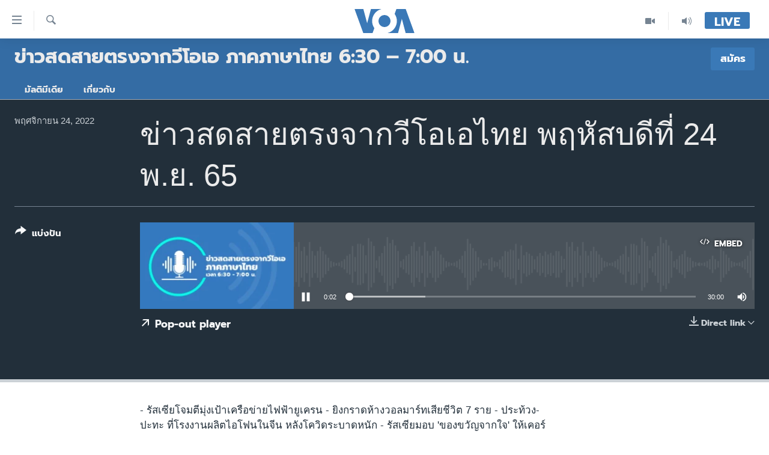

--- FILE ---
content_type: text/html; charset=utf-8
request_url: https://www.voathai.com/a/6827709.html
body_size: 10391
content:

<!DOCTYPE html>
<html lang="th" dir="ltr" class="no-js">
<head>
<link href="/Content/responsive/VOA/th-TH/VOA-th-TH.css?&amp;av=0.0.0.0&amp;cb=306" rel="stylesheet"/>
<script src="https://tags.voathai.com/voa-pangea/prod/utag.sync.js"></script> <script type='text/javascript' src='https://www.youtube.com/iframe_api' async></script>
<script type="text/javascript">
//a general 'js' detection, must be on top level in <head>, due to CSS performance
document.documentElement.className = "js";
var cacheBuster = "306";
var appBaseUrl = "/";
var imgEnhancerBreakpoints = [0, 144, 256, 408, 650, 1023, 1597];
var isLoggingEnabled = false;
var isPreviewPage = false;
var isLivePreviewPage = false;
if (!isPreviewPage) {
window.RFE = window.RFE || {};
window.RFE.cacheEnabledByParam = window.location.href.indexOf('nocache=1') === -1;
const url = new URL(window.location.href);
const params = new URLSearchParams(url.search);
// Remove the 'nocache' parameter
params.delete('nocache');
// Update the URL without the 'nocache' parameter
url.search = params.toString();
window.history.replaceState(null, '', url.toString());
} else {
window.addEventListener('load', function() {
const links = window.document.links;
for (let i = 0; i < links.length; i++) {
links[i].href = '#';
links[i].target = '_self';
}
})
}
var pwaEnabled = false;
var swCacheDisabled;
</script>
<meta charset="utf-8" />
<title>ข่าวสดสายตรงจากวีโอเอไทย พฤหัสบดีที่ 24 พ.ย. 65</title>
<meta name="description" content="- รัสเซียโจมตีมุ่งเป้าเครือข่ายไฟฟ้ายูเครน
- ยิงกราดห้างวอลมาร์ทเสียชีวิต 7 ราย
- ประท้วง-ปะทะ ที่โรงงานผลิตไอโฟนในจีน หลังโควิดระบาดหนัก
- รัสเซียมอบ &#39;ของขวัญจากใจ&#39; ให้เคอร์ซอน จริงหรือ
- สหรัฐฯ ผลักดันโครงการสานฝันคนพิการ
- &#39;ไส้เดือนกระโดดพันธุ์เอเชีย&#39; สัตว์รุกรานสายพันธุ์ใหม่ในอเมริกาเหนือ?" />
<meta name="keywords" content="ข่าวสดสายตรงจากวีโอเอ ภาคภาษาไทย 6:30 – 7:00 น., " />
<meta name="viewport" content="width=device-width, initial-scale=1.0" />
<meta http-equiv="X-UA-Compatible" content="IE=edge" />
<meta name="robots" content="max-image-preview:large"><meta property="fb:pages" content="105929502780726" />
<meta name="msvalidate.01" content="3286EE554B6F672A6F2E608C02343C0E" />
<link href="https://www.voathai.com/a/6827709.html" rel="canonical" />
<meta name="apple-mobile-web-app-title" content="VOA" />
<meta name="apple-mobile-web-app-status-bar-style" content="black" />
<meta name="apple-itunes-app" content="app-id=632618796, app-argument=//6827709.ltr" />
<meta content="ข่าวสดสายตรงจากวีโอเอไทย พฤหัสบดีที่ 24 พ.ย. 65" property="og:title" />
<meta content="- รัสเซียโจมตีมุ่งเป้าเครือข่ายไฟฟ้ายูเครน
- ยิงกราดห้างวอลมาร์ทเสียชีวิต 7 ราย
- ประท้วง-ปะทะ ที่โรงงานผลิตไอโฟนในจีน หลังโควิดระบาดหนัก
- รัสเซียมอบ &#39;ของขวัญจากใจ&#39; ให้เคอร์ซอน จริงหรือ
- สหรัฐฯ ผลักดันโครงการสานฝันคนพิการ
- &#39;ไส้เดือนกระโดดพันธุ์เอเชีย&#39; สัตว์รุกรานสายพันธุ์ใหม่ในอเมริกาเหนือ?" property="og:description" />
<meta content="article" property="og:type" />
<meta content="https://www.voathai.com/a/6827709.html" property="og:url" />
<meta content="Voice of America" property="og:site_name" />
<meta content="https://www.facebook.com/VOAThai" property="article:publisher" />
<meta content="https://gdb.voanews.com/83821f6c-a382-422f-8b1f-889796481354_w1200_h630.jpg" property="og:image" />
<meta content="1200" property="og:image:width" />
<meta content="630" property="og:image:height" />
<meta content="150388261771424" property="fb:app_id" />
<meta content="player" name="twitter:card" />
<meta content="@VOAThai" name="twitter:site" />
<meta content="https://www.voathai.com/embed/player/article/6827709.html" name="twitter:player" />
<meta content="435" name="twitter:player:width" />
<meta content="314" name="twitter:player:height" />
<meta content="https://voa-audio.voanews.eu/vth/2022/11/23/20221123-233000-vth062-program_original.mp3" name="twitter:player:stream" />
<meta content="audio/mpeg; codecs=&quot;mp3&quot;" name="twitter:player:stream:content_type" />
<meta content="ข่าวสดสายตรงจากวีโอเอไทย พฤหัสบดีที่ 24 พ.ย. 65" name="twitter:title" />
<meta content="- รัสเซียโจมตีมุ่งเป้าเครือข่ายไฟฟ้ายูเครน
- ยิงกราดห้างวอลมาร์ทเสียชีวิต 7 ราย
- ประท้วง-ปะทะ ที่โรงงานผลิตไอโฟนในจีน หลังโควิดระบาดหนัก
- รัสเซียมอบ &#39;ของขวัญจากใจ&#39; ให้เคอร์ซอน จริงหรือ
- สหรัฐฯ ผลักดันโครงการสานฝันคนพิการ
- &#39;ไส้เดือนกระโดดพันธุ์เอเชีย&#39; สัตว์รุกรานสายพันธุ์ใหม่ในอเมริกาเหนือ?" name="twitter:description" />
<link rel="amphtml" href="https://www.voathai.com/amp/6827709.html" />
<script src="/Scripts/responsive/infographics.b?v=dVbZ-Cza7s4UoO3BqYSZdbxQZVF4BOLP5EfYDs4kqEo1&amp;av=0.0.0.0&amp;cb=306"></script>
<script src="/Scripts/responsive/loader.b?v=Q26XNwrL6vJYKjqFQRDnx01Lk2pi1mRsuLEaVKMsvpA1&amp;av=0.0.0.0&amp;cb=306"></script>
<link rel="icon" type="image/svg+xml" href="/Content/responsive/VOA/img/webApp/favicon.svg" />
<link rel="alternate icon" href="/Content/responsive/VOA/img/webApp/favicon.ico" />
<link rel="apple-touch-icon" sizes="152x152" href="/Content/responsive/VOA/img/webApp/ico-152x152.png" />
<link rel="apple-touch-icon" sizes="144x144" href="/Content/responsive/VOA/img/webApp/ico-144x144.png" />
<link rel="apple-touch-icon" sizes="114x114" href="/Content/responsive/VOA/img/webApp/ico-114x114.png" />
<link rel="apple-touch-icon" sizes="72x72" href="/Content/responsive/VOA/img/webApp/ico-72x72.png" />
<link rel="apple-touch-icon-precomposed" href="/Content/responsive/VOA/img/webApp/ico-57x57.png" />
<link rel="icon" sizes="192x192" href="/Content/responsive/VOA/img/webApp/ico-192x192.png" />
<link rel="icon" sizes="128x128" href="/Content/responsive/VOA/img/webApp/ico-128x128.png" />
<meta name="msapplication-TileColor" content="#ffffff" />
<meta name="msapplication-TileImage" content="/Content/responsive/VOA/img/webApp/ico-144x144.png" />
<link rel="alternate" type="application/rss+xml" title="VOA - Top Stories [RSS]" href="/api/" />
<link rel="sitemap" type="application/rss+xml" href="/sitemap.xml" />
</head>
<body class=" nav-no-loaded cc_theme pg-media js-category-to-nav pg-prog nojs-images ">
<script type="text/javascript" >
var analyticsData = {url:"https://www.voathai.com/a/6827709.html",property_id:"485",article_uid:"6827709",page_title:"ข่าวสดสายตรงจากวีโอเอไทย พฤหัสบดีที่ 24 พ.ย. 65",page_type:"scheduleraudio",content_type:"audio",subcontent_type:"scheduleraudio",last_modified:"2022-11-24 00:01:04Z",pub_datetime:"2022-11-23 23:30:00Z",pub_year:"2022",pub_month:"11",pub_day:"23",pub_hour:"23",pub_weekday:"Wednesday",section:"ข่าวสดสายตรงจากวีโอเอ ภาคภาษาไทย 6:30 – 7:00 น.",english_section:"hotline-news-630am",byline:"",categories:"hotline-news-630am",domain:"www.voathai.com",language:"Thai",language_service:"VOA Thai",platform:"web",copied:"no",copied_article:"",copied_title:"",runs_js:"Yes",cms_release:"8.44.0.0.306",enviro_type:"prod",slug:"",entity:"VOA",short_language_service:"THAI",platform_short:"W",page_name:"ข่าวสดสายตรงจากวีโอเอไทย พฤหัสบดีที่ 24 พ.ย. 65"};
</script>
<noscript><iframe src="https://www.googletagmanager.com/ns.html?id=GTM-N8MP7P" height="0" width="0" style="display:none;visibility:hidden"></iframe></noscript><script type="text/javascript" data-cookiecategory="analytics">
var gtmEventObject = Object.assign({}, analyticsData, {event: 'page_meta_ready'});window.dataLayer = window.dataLayer || [];window.dataLayer.push(gtmEventObject);
if (top.location === self.location) { //if not inside of an IFrame
var renderGtm = "true";
if (renderGtm === "true") {
(function(w,d,s,l,i){w[l]=w[l]||[];w[l].push({'gtm.start':new Date().getTime(),event:'gtm.js'});var f=d.getElementsByTagName(s)[0],j=d.createElement(s),dl=l!='dataLayer'?'&l='+l:'';j.async=true;j.src='//www.googletagmanager.com/gtm.js?id='+i+dl;f.parentNode.insertBefore(j,f);})(window,document,'script','dataLayer','GTM-N8MP7P');
}
}
</script>
<!--Analytics tag js version start-->
<script type="text/javascript" data-cookiecategory="analytics">
var utag_data = Object.assign({}, analyticsData, {});
if(typeof(TealiumTagFrom)==='function' && typeof(TealiumTagSearchKeyword)==='function') {
var utag_from=TealiumTagFrom();var utag_searchKeyword=TealiumTagSearchKeyword();
if(utag_searchKeyword!=null && utag_searchKeyword!=='' && utag_data["search_keyword"]==null) utag_data["search_keyword"]=utag_searchKeyword;if(utag_from!=null && utag_from!=='') utag_data["from"]=TealiumTagFrom();}
if(window.top!== window.self&&utag_data.page_type==="snippet"){utag_data.page_type = 'iframe';}
try{if(window.top!==window.self&&window.self.location.hostname===window.top.location.hostname){utag_data.platform = 'self-embed';utag_data.platform_short = 'se';}}catch(e){if(window.top!==window.self&&window.self.location.search.includes("platformType=self-embed")){utag_data.platform = 'cross-promo';utag_data.platform_short = 'cp';}}
(function(a,b,c,d){ a="https://tags.voathai.com/voa-pangea/prod/utag.js"; b=document;c="script";d=b.createElement(c);d.src=a;d.type="text/java"+c;d.async=true; a=b.getElementsByTagName(c)[0];a.parentNode.insertBefore(d,a); })();
</script>
<!--Analytics tag js version end-->
<!-- Analytics tag management NoScript -->
<noscript>
<img style="position: absolute; border: none;" src="https://ssc.voathai.com/b/ss/bbgprod,bbgentityvoa/1/G.4--NS/1352619548?pageName=voa%3athai%3aw%3ascheduleraudio%3a%e0%b8%82%e0%b9%88%e0%b8%b2%e0%b8%a7%e0%b8%aa%e0%b8%94%e0%b8%aa%e0%b8%b2%e0%b8%a2%e0%b8%95%e0%b8%a3%e0%b8%87%e0%b8%88%e0%b8%b2%e0%b8%81%e0%b8%a7%e0%b8%b5%e0%b9%82%e0%b8%ad%e0%b9%80%e0%b8%ad%e0%b9%84%e0%b8%97%e0%b8%a2%20%e0%b8%9e%e0%b8%a4%e0%b8%ab%e0%b8%b1%e0%b8%aa%e0%b8%9a%e0%b8%94%e0%b8%b5%e0%b8%97%e0%b8%b5%e0%b9%88%2024%20%e0%b8%9e.%e0%b8%a2.%2065&amp;c6=%e0%b8%82%e0%b9%88%e0%b8%b2%e0%b8%a7%e0%b8%aa%e0%b8%94%e0%b8%aa%e0%b8%b2%e0%b8%a2%e0%b8%95%e0%b8%a3%e0%b8%87%e0%b8%88%e0%b8%b2%e0%b8%81%e0%b8%a7%e0%b8%b5%e0%b9%82%e0%b8%ad%e0%b9%80%e0%b8%ad%e0%b9%84%e0%b8%97%e0%b8%a2%20%e0%b8%9e%e0%b8%a4%e0%b8%ab%e0%b8%b1%e0%b8%aa%e0%b8%9a%e0%b8%94%e0%b8%b5%e0%b8%97%e0%b8%b5%e0%b9%88%2024%20%e0%b8%9e.%e0%b8%a2.%2065&amp;v36=8.44.0.0.306&amp;v6=D=c6&amp;g=https%3a%2f%2fwww.voathai.com%2fa%2f6827709.html&amp;c1=D=g&amp;v1=D=g&amp;events=event1&amp;c16=voa%20thai&amp;v16=D=c16&amp;c5=hotline-news-630am&amp;v5=D=c5&amp;ch=%e0%b8%82%e0%b9%88%e0%b8%b2%e0%b8%a7%e0%b8%aa%e0%b8%94%e0%b8%aa%e0%b8%b2%e0%b8%a2%e0%b8%95%e0%b8%a3%e0%b8%87%e0%b8%88%e0%b8%b2%e0%b8%81%e0%b8%a7%e0%b8%b5%e0%b9%82%e0%b8%ad%e0%b9%80%e0%b8%ad%20%e0%b8%a0%e0%b8%b2%e0%b8%84%e0%b8%a0%e0%b8%b2%e0%b8%a9%e0%b8%b2%e0%b9%84%e0%b8%97%e0%b8%a2%206%3a30%20%e2%80%93%207%3a00%20%e0%b8%99.&amp;c15=thai&amp;v15=D=c15&amp;c4=audio&amp;v4=D=c4&amp;c14=6827709&amp;v14=D=c14&amp;v20=no&amp;c17=web&amp;v17=D=c17&amp;mcorgid=518abc7455e462b97f000101%40adobeorg&amp;server=www.voathai.com&amp;pageType=D=c4&amp;ns=bbg&amp;v29=D=server&amp;v25=voa&amp;v30=485&amp;v105=D=User-Agent " alt="analytics" width="1" height="1" /></noscript>
<!-- End of Analytics tag management NoScript -->
<!--*** Accessibility links - For ScreenReaders only ***-->
<section>
<div class="sr-only">
<h2>ลิ้งค์เชื่อมต่อ</h2>
<ul>
<li><a href="#content" data-disable-smooth-scroll="1">ข้ามไปเนื้อหาหลัก</a></li>
<li><a href="#navigation" data-disable-smooth-scroll="1">ข้ามไปหน้าหลัก</a></li>
<li><a href="#txtHeaderSearch" data-disable-smooth-scroll="1">ข้ามไปที่การค้นหา</a></li>
</ul>
</div>
</section>
<div dir="ltr">
<div id="page">
<aside>
<div class="ctc-message pos-fix">
<div class="ctc-message__inner">Link has been copied to clipboard</div>
</div>
</aside>
<div class="hdr-20 hdr-20--big">
<div class="hdr-20__inner">
<div class="hdr-20__max pos-rel">
<div class="hdr-20__side hdr-20__side--primary d-flex">
<label data-for="main-menu-ctrl" data-switcher-trigger="true" data-switch-target="main-menu-ctrl" class="burger hdr-trigger pos-rel trans-trigger" data-trans-evt="click" data-trans-id="menu">
<span class="ico ico-close hdr-trigger__ico hdr-trigger__ico--close burger__ico burger__ico--close"></span>
<span class="ico ico-menu hdr-trigger__ico hdr-trigger__ico--open burger__ico burger__ico--open"></span>
</label>
<div class="menu-pnl pos-fix trans-target" data-switch-target="main-menu-ctrl" data-trans-id="menu">
<div class="menu-pnl__inner">
<nav class="main-nav menu-pnl__item menu-pnl__item--first">
<ul class="main-nav__list accordeon" data-analytics-tales="false" data-promo-name="link" data-location-name="nav,secnav">
<li class="main-nav__item">
<a class="main-nav__item-name main-nav__item-name--link" href="/p/5787.html" title="หน้าหลัก" data-item-name="new-main-page" >หน้าหลัก</a>
</li>
<li class="main-nav__item">
<a class="main-nav__item-name main-nav__item-name--link" href="/p/8896.html" title="โลก" data-item-name="world-news" >โลก</a>
</li>
<li class="main-nav__item">
<a class="main-nav__item-name main-nav__item-name--link" href="/p/8897.html" title="เอเชีย" data-item-name="asia-news" >เอเชีย</a>
</li>
<li class="main-nav__item">
<a class="main-nav__item-name main-nav__item-name--link" href="/p/8900.html" title="สหรัฐฯ" data-item-name="us-news" >สหรัฐฯ</a>
</li>
<li class="main-nav__item">
<a class="main-nav__item-name main-nav__item-name--link" href="/z/7462" title="ไทย" data-item-name="thailand-in-the-news" >ไทย</a>
</li>
<li class="main-nav__item">
<a class="main-nav__item-name main-nav__item-name--link" href="/z/1822" title="ธุรกิจ" data-item-name="business" >ธุรกิจ</a>
</li>
<li class="main-nav__item">
<a class="main-nav__item-name main-nav__item-name--link" href="/z/1829" title="วิทยาศาสตร์" data-item-name="technology-science" >วิทยาศาสตร์</a>
</li>
<li class="main-nav__item">
<a class="main-nav__item-name main-nav__item-name--link" href="/z/1823" title="สังคมและสุขภาพ" data-item-name="social-health" >สังคมและสุขภาพ</a>
</li>
<li class="main-nav__item">
<a class="main-nav__item-name main-nav__item-name--link" href="/z/1824" title="ไลฟ์สไตล์" data-item-name="entertainment-lifestyle" >ไลฟ์สไตล์</a>
</li>
<li class="main-nav__item">
<a class="main-nav__item-name main-nav__item-name--link" href="/factcheck" title="ตรวจสอบข่าว" data-item-name="fact-check" >ตรวจสอบข่าว</a>
</li>
<li class="main-nav__item">
<a class="main-nav__item-name main-nav__item-name--link" href="/p/6641.html" title="เรียนรู้ภาษาอังกฤษ" data-item-name="lets-learn-english" >เรียนรู้ภาษาอังกฤษ</a>
</li>
<li class="main-nav__item">
<a class="main-nav__item-name main-nav__item-name--link" href="/podcasts" title="พอดคาสต์" >พอดคาสต์</a>
</li>
</ul>
</nav>
<div class="menu-pnl__item menu-pnl__item--social">
<h5 class="menu-pnl__sub-head">ติดตามเรา</h5>
<a href="https://www.facebook.com/VOAThai" title="ติดตามเราที่ Facebook" data-analytics-text="follow_on_facebook" class="btn btn--rounded btn--social-inverted menu-pnl__btn js-social-btn btn-facebook" target="_blank" rel="noopener">
<span class="ico ico-facebook-alt ico--rounded"></span>
</a>
<a href="https://www.youtube.com/VOAThai" title="ติดตามเราที่ YouTube" data-analytics-text="follow_on_youtube" class="btn btn--rounded btn--social-inverted menu-pnl__btn js-social-btn btn-youtube" target="_blank" rel="noopener">
<span class="ico ico-youtube ico--rounded"></span>
</a>
<a href="https://twitter.com/VOAThai" title="ติดตามเราที่ Twitter" data-analytics-text="follow_on_twitter" class="btn btn--rounded btn--social-inverted menu-pnl__btn js-social-btn btn-twitter" target="_blank" rel="noopener">
<span class="ico ico-twitter ico--rounded"></span>
</a>
<a href="https://instagram.com/voathai/" title="Follow us on Instagram" data-analytics-text="follow_on_instagram" class="btn btn--rounded btn--social-inverted menu-pnl__btn js-social-btn btn-instagram" target="_blank" rel="noopener">
<span class="ico ico-instagram ico--rounded"></span>
</a>
</div>
<div class="menu-pnl__item">
<a href="/navigation/allsites" class="menu-pnl__item-link">
<span class="ico ico-languages "></span>
เลือกภาษา
</a>
</div>
</div>
</div>
<label data-for="top-search-ctrl" data-switcher-trigger="true" data-switch-target="top-search-ctrl" class="top-srch-trigger hdr-trigger">
<span class="ico ico-close hdr-trigger__ico hdr-trigger__ico--close top-srch-trigger__ico top-srch-trigger__ico--close"></span>
<span class="ico ico-search hdr-trigger__ico hdr-trigger__ico--open top-srch-trigger__ico top-srch-trigger__ico--open"></span>
</label>
<div class="srch-top srch-top--in-header" data-switch-target="top-search-ctrl">
<div class="container">
<form action="/s" class="srch-top__form srch-top__form--in-header" id="form-topSearchHeader" method="get" role="search"><label for="txtHeaderSearch" class="sr-only">ค้นหา</label>
<input type="text" id="txtHeaderSearch" name="k" placeholder="ค้นหาข้อความ" accesskey="s" value="" class="srch-top__input analyticstag-event" onkeydown="if (event.keyCode === 13) { FireAnalyticsTagEventOnSearch('search', $dom.get('#txtHeaderSearch')[0].value) }" />
<button title="ค้นหา" type="submit" class="btn btn--top-srch analyticstag-event" onclick="FireAnalyticsTagEventOnSearch('search', $dom.get('#txtHeaderSearch')[0].value) ">
<span class="ico ico-search"></span>
</button></form>
</div>
</div>
<a href="/" class="main-logo-link">
<img src="/Content/responsive/VOA/th-TH/img/logo-compact.svg" class="main-logo main-logo--comp" alt="site logo">
<img src="/Content/responsive/VOA/th-TH/img/logo.svg" class="main-logo main-logo--big" alt="site logo">
</a>
</div>
<div class="hdr-20__side hdr-20__side--secondary d-flex">
<a href="/programs/radio" title="Audio" class="hdr-20__secondary-item" data-item-name="audio">
<span class="ico ico-audio hdr-20__secondary-icon"></span>
</a>
<a href="/p/7488.html" title="Video" class="hdr-20__secondary-item" data-item-name="video">
<span class="ico ico-video hdr-20__secondary-icon"></span>
</a>
<a href="/s" title="ค้นหา" class="hdr-20__secondary-item hdr-20__secondary-item--search" data-item-name="search">
<span class="ico ico-search hdr-20__secondary-icon hdr-20__secondary-icon--search"></span>
</a>
<div class="hdr-20__secondary-item live-b-drop">
<div class="live-b-drop__off">
<a href="/live/" class="live-b-drop__link" title="Live" data-item-name="live">
<span class="badge badge--live-btn badge--live-btn-off">
Live
</span>
</a>
</div>
<div class="live-b-drop__on hidden">
<label data-for="live-ctrl" data-switcher-trigger="true" data-switch-target="live-ctrl" class="live-b-drop__label pos-rel">
<span class="badge badge--live badge--live-btn">
Live
</span>
<span class="ico ico-close live-b-drop__label-ico live-b-drop__label-ico--close"></span>
</label>
<div class="live-b-drop__panel" id="targetLivePanelDiv" data-switch-target="live-ctrl"></div>
</div>
</div>
<div class="srch-bottom">
<form action="/s" class="srch-bottom__form d-flex" id="form-bottomSearch" method="get" role="search"><label for="txtSearch" class="sr-only">ค้นหา</label>
<input type="search" id="txtSearch" name="k" placeholder="ค้นหาข้อความ" accesskey="s" value="" class="srch-bottom__input analyticstag-event" onkeydown="if (event.keyCode === 13) { FireAnalyticsTagEventOnSearch('search', $dom.get('#txtSearch')[0].value) }" />
<button title="ค้นหา" type="submit" class="btn btn--bottom-srch analyticstag-event" onclick="FireAnalyticsTagEventOnSearch('search', $dom.get('#txtSearch')[0].value) ">
<span class="ico ico-search"></span>
</button></form>
</div>
</div>
<img src="/Content/responsive/VOA/th-TH/img/logo-print.gif" class="logo-print" alt="site logo">
<img src="/Content/responsive/VOA/th-TH/img/logo-print_color.png" class="logo-print logo-print--color" alt="site logo">
</div>
</div>
</div>
<script>
if (document.body.className.indexOf('pg-home') > -1) {
var nav2In = document.querySelector('.hdr-20__inner');
var nav2Sec = document.querySelector('.hdr-20__side--secondary');
var secStyle = window.getComputedStyle(nav2Sec);
if (nav2In && window.pageYOffset < 150 && secStyle['position'] !== 'fixed') {
nav2In.classList.add('hdr-20__inner--big')
}
}
</script>
<div class="c-hlights c-hlights--breaking c-hlights--no-item" data-hlight-display="mobile,desktop">
<div class="c-hlights__wrap container p-0">
<div class="c-hlights__nav">
<a role="button" href="#" title="ก่อน">
<span class="ico ico-chevron-backward m-0"></span>
<span class="sr-only">ก่อน</span>
</a>
<a role="button" href="#" title="ถัดไป">
<span class="ico ico-chevron-forward m-0"></span>
<span class="sr-only">ถัดไป</span>
</a>
</div>
<span class="c-hlights__label">
<span class="">Breaking News</span>
<span class="switcher-trigger">
<label data-for="more-less-1" data-switcher-trigger="true" class="switcher-trigger__label switcher-trigger__label--more p-b-0" title="ดูเพิ่มเติม">
<span class="ico ico-chevron-down"></span>
</label>
<label data-for="more-less-1" data-switcher-trigger="true" class="switcher-trigger__label switcher-trigger__label--less p-b-0" title="Show less">
<span class="ico ico-chevron-up"></span>
</label>
</span>
</span>
<ul class="c-hlights__items switcher-target" data-switch-target="more-less-1">
</ul>
</div>
</div> <div id="content">
<div class="prog-hdr">
<div class="container">
<a href="/z/2177" class="prog-hdr__link">
<h1 class="title pg-title title--program">ข่าวสดสายตรงจากวีโอเอ ภาคภาษาไทย 6:30 – 7:00 น.</h1>
</a>
<div class="podcast-sub podcast-sub--prog-hdr">
<div class="podcast-sub__btn-outer">
<a class="btn podcast-sub__sub-btn" href="/podcast/sublink/2177" rel="noopener" target="_blank" title="สมัคร">
<span class="btn__text">
สมัคร
</span>
</a>
</div>
<div class="podcast-sub__overlay">
<div class="podcast-sub__modal-outer d-flex">
<div class="podcast-sub__modal">
<div class="podcast-sub__modal-top">
<div class="img-wrap podcast-sub__modal-top-img-w">
<div class="thumb thumb1_1">
<img data-src="https://gdb.voanews.com/35220a6c-9cbe-4b59-86f3-25f0779b04fe_w50_r5.jpg" alt="ข่าวสดสายตรงจากวีโอเอ ภาคภาษาไทย 6:30 – 7:00 น." />
</div>
</div>
<div class="podcast-sub__modal-top-ico">
<span class="ico ico-close"></span>
</div>
<h3 class="title podcast-sub__modal-title">สมัคร</h3>
</div>
<a class="podcast-sub__modal-link podcast-sub__modal-link--apple" href="http://itunes.apple.com/us/podcast/voa-news-2330-news-2330/id368064479" target="_blank" rel="noopener">
<span class="ico ico-apple-podcast"></span>
Apple Podcasts
</a>
<a class="podcast-sub__modal-link podcast-sub__modal-link--spotify" href="https://open.spotify.com/show/3KQH8pu91ysixcgCUl6Ocm" target="_blank" rel="noopener">
<span class="ico ico-spotify"></span>
Spotify
</a>
<a class="podcast-sub__modal-link podcast-sub__modal-link--rss" href="/podcast/?zoneId=2177" target="_blank" rel="noopener">
<span class="ico ico-podcast"></span>
สมัคร
</a>
</div>
</div>
</div>
</div>
</div>
<div class="nav-tabs nav-tabs--level-1 nav-tabs--prog-hdr nav-tabs--full">
<div class="container">
<div class="row">
<div class="nav-tabs__inner swipe-slide">
<ul class="nav-tabs__list swipe-slide__inner" role="tablist">
<li class="nav-tabs__item nav-tabs__item--prog-hdr nav-tabs__item--full">
<a href="/z/2177">มัลติมีเดีย</a> </li>
<li class="nav-tabs__item nav-tabs__item--prog-hdr nav-tabs__item--full">
<a href="/z/2177/about">เกี่ยวกับ</a> </li>
</ul>
</div>
</div>
</div>
</div>
</div>
<div class="media-container">
<div class="container">
<div class="hdr-container">
<div class="row">
<div class="col-title col-xs-12 col-md-10 col-lg-10 pull-right"> <h1 class="">
ข่าวสดสายตรงจากวีโอเอไทย พฤหัสบดีที่ 24 พ.ย. 65
</h1>
</div><div class="col-publishing-details col-xs-12 col-md-2 pull-left"> <div class="publishing-details ">
<div class="published">
<span class="date" >
<time pubdate="pubdate" datetime="2022-11-24T06:30:00+07:00">
พฤศจิกายน 24, 2022
</time>
</span>
</div>
</div>
</div><div class="col-lg-12 separator"> <div class="separator">
<hr class="title-line" />
</div>
</div><div class="col-multimedia col-xs-12 col-md-10 pull-right"> <div class="media-pholder media-pholder--audio ">
<div class="c-sticky-container" data-poster="https://gdb.voanews.com/83821f6c-a382-422f-8b1f-889796481354_w250_r1.jpg">
<div class="c-sticky-element" data-sp_api="pangea-video" data-persistent data-persistent-browse-out >
<div class="c-mmp c-mmp--enabled c-mmp--loading c-mmp--audio c-mmp--detail c-mmp--has-poster c-sticky-element__swipe-el"
data-player_id="" data-title="ข่าวสดสายตรงจากวีโอเอไทย พฤหัสบดีที่ 24 พ.ย. 65" data-hide-title="False"
data-breakpoint_s="320" data-breakpoint_m="640" data-breakpoint_l="992"
data-hlsjs-src="/Scripts/responsive/hls.b"
data-bypass-dash-for-vod="true"
data-bypass-dash-for-live-video="true"
data-bypass-dash-for-live-audio="true"
id="player6827709">
<div class="c-mmp__poster js-poster">
<img src="https://gdb.voanews.com/83821f6c-a382-422f-8b1f-889796481354_w250_r1.jpg" alt="ข่าวสดสายตรงจากวีโอเอไทย พฤหัสบดีที่ 24 พ.ย. 65" title="ข่าวสดสายตรงจากวีโอเอไทย พฤหัสบดีที่ 24 พ.ย. 65" class="c-mmp__poster-image-h" />
</div>
<a class="c-mmp__fallback-link" href="https://voa-audio.voanews.eu/vth/2022/11/23/20221123-233000-vth062-program.mp3">
<span class="c-mmp__fallback-link-icon">
<span class="ico ico-audio"></span>
</span>
</a>
<div class="c-spinner">
<img src="/Content/responsive/img/player-spinner.png" alt="please wait" title="please wait" />
</div>
<div class="c-mmp__player">
<audio src="https://voa-audio.voanews.eu/vth/2022/11/23/20221123-233000-vth062-program.mp3" data-fallbacksrc="" data-fallbacktype="" data-type="audio/mp3" data-info="64 kbps" data-sources="" data-pub_datetime="2022-11-24 06:30:00Z" data-lt-on-play="0" data-lt-url="" data-autoplay data-preload webkit-playsinline="webkit-playsinline" playsinline="playsinline" style="width:100%;height:140px" title="ข่าวสดสายตรงจากวีโอเอไทย พฤหัสบดีที่ 24 พ.ย. 65">
</audio>
</div>
<div class="c-mmp__overlay c-mmp__overlay--title c-mmp__overlay--partial c-mmp__overlay--disabled c-mmp__overlay--slide-from-top js-c-mmp__title-overlay">
<span class="c-mmp__overlay-actions c-mmp__overlay-actions-top js-overlay-actions">
<span class="c-mmp__overlay-actions-link c-mmp__overlay-actions-link--embed js-btn-embed-overlay" title="Embed">
<span class="c-mmp__overlay-actions-link-ico ico ico-embed-code"></span>
<span class="c-mmp__overlay-actions-link-text">Embed</span>
</span>
<span class="c-mmp__overlay-actions-link c-mmp__overlay-actions-link--close-sticky c-sticky-element__close-el" title="close">
<span class="c-mmp__overlay-actions-link-ico ico ico-close"></span>
</span>
</span>
<div class="c-mmp__overlay-title js-overlay-title">
<h5 class="c-mmp__overlay-media-title">
<a class="js-media-title-link" href="/a/6827709.html" target="_blank" rel="noopener" title="ข่าวสดสายตรงจากวีโอเอไทย พฤหัสบดีที่ 24 พ.ย. 65">ข่าวสดสายตรงจากวีโอเอไทย พฤหัสบดีที่ 24 พ.ย. 65</a>
</h5>
</div>
</div>
<div class="c-mmp__overlay c-mmp__overlay--sharing c-mmp__overlay--disabled c-mmp__overlay--slide-from-bottom js-c-mmp__sharing-overlay">
<span class="c-mmp__overlay-actions">
<span class="c-mmp__overlay-actions-link c-mmp__overlay-actions-link--embed js-btn-embed-overlay" title="Embed">
<span class="c-mmp__overlay-actions-link-ico ico ico-embed-code"></span>
<span class="c-mmp__overlay-actions-link-text">Embed</span>
</span>
<span class="c-mmp__overlay-actions-link c-mmp__overlay-actions-link--close js-btn-close-overlay" title="close">
<span class="c-mmp__overlay-actions-link-ico ico ico-close"></span>
</span>
</span>
<div class="c-mmp__overlay-tabs">
<div class="c-mmp__overlay-tab c-mmp__overlay-tab--disabled c-mmp__overlay-tab--slide-backward js-tab-embed-overlay" data-trigger="js-btn-embed-overlay" data-embed-source="//www.voathai.com/embed/player/0/6827709.html?type=audio" role="form">
<div class="c-mmp__overlay-body c-mmp__overlay-body--centered-vertical">
<div class="column">
<div class="c-mmp__status-msg ta-c js-message-embed-code-copied" role="tooltip">
The code has been copied to your clipboard.
</div>
<div class="c-mmp__form-group ta-c">
<input type="text" name="embed_code" class="c-mmp__input-text js-embed-code" dir="ltr" value="" readonly />
<span class="c-mmp__input-btn js-btn-copy-embed-code" title="Copy to clipboard"><span class="ico ico-content-copy"></span></span>
</div>
</div>
</div>
</div>
<div class="c-mmp__overlay-tab c-mmp__overlay-tab--disabled c-mmp__overlay-tab--slide-forward js-tab-sharing-overlay" data-trigger="js-btn-sharing-overlay" role="form">
<div class="c-mmp__overlay-body c-mmp__overlay-body--centered-vertical">
<div class="column">
<div class="c-mmp__status-msg ta-c js-message-share-url-copied" role="tooltip">
The URL has been copied to your clipboard
</div>
<div class="not-apply-to-sticky audio-fl-bwd">
<aside class="player-content-share share share--mmp" role="complementary"
data-share-url="https://www.voathai.com/a/6827709.html" data-share-title="ข่าวสดสายตรงจากวีโอเอไทย พฤหัสบดีที่ 24 พ.ย. 65" data-share-text="">
<ul class="share__list">
<li class="share__item">
<a href="https://facebook.com/sharer.php?u=https%3a%2f%2fwww.voathai.com%2fa%2f6827709.html"
data-analytics-text="share_on_facebook"
title="Facebook" target="_blank"
class="btn bg-transparent js-social-btn">
<span class="ico ico-facebook fs_xl "></span>
</a>
</li>
<li class="share__item">
<a href="https://twitter.com/share?url=https%3a%2f%2fwww.voathai.com%2fa%2f6827709.html&amp;text=%e0%b8%82%e0%b9%88%e0%b8%b2%e0%b8%a7%e0%b8%aa%e0%b8%94%e0%b8%aa%e0%b8%b2%e0%b8%a2%e0%b8%95%e0%b8%a3%e0%b8%87%e0%b8%88%e0%b8%b2%e0%b8%81%e0%b8%a7%e0%b8%b5%e0%b9%82%e0%b8%ad%e0%b9%80%e0%b8%ad%e0%b9%84%e0%b8%97%e0%b8%a2+%e0%b8%9e%e0%b8%a4%e0%b8%ab%e0%b8%b1%e0%b8%aa%e0%b8%9a%e0%b8%94%e0%b8%b5%e0%b8%97%e0%b8%b5%e0%b9%88+24+%e0%b8%9e.%e0%b8%a2.+65"
data-analytics-text="share_on_twitter"
title="Twitter" target="_blank"
class="btn bg-transparent js-social-btn">
<span class="ico ico-twitter fs_xl "></span>
</a>
</li>
<li class="share__item">
<a href="/a/6827709.html" title="Share this media" class="btn bg-transparent" target="_blank" rel="noopener">
<span class="ico ico-ellipsis fs_xl "></span>
</a>
</li>
</ul>
</aside>
</div>
<hr class="c-mmp__separator-line audio-fl-bwd xs-hidden s-hidden" />
<div class="c-mmp__form-group ta-c audio-fl-bwd xs-hidden s-hidden">
<input type="text" name="share_url" class="c-mmp__input-text js-share-url" value="https://www.voathai.com/a/6827709.html" dir="ltr" readonly />
<span class="c-mmp__input-btn js-btn-copy-share-url" title="Copy to clipboard"><span class="ico ico-content-copy"></span></span>
</div>
</div>
</div>
</div>
</div>
</div>
<div class="c-mmp__overlay c-mmp__overlay--settings c-mmp__overlay--disabled c-mmp__overlay--slide-from-bottom js-c-mmp__settings-overlay">
<span class="c-mmp__overlay-actions">
<span class="c-mmp__overlay-actions-link c-mmp__overlay-actions-link--close js-btn-close-overlay" title="close">
<span class="c-mmp__overlay-actions-link-ico ico ico-close"></span>
</span>
</span>
<div class="c-mmp__overlay-body c-mmp__overlay-body--centered-vertical">
<div class="column column--scrolling js-sources"></div>
</div>
</div>
<div class="c-mmp__overlay c-mmp__overlay--disabled js-c-mmp__disabled-overlay">
<div class="c-mmp__overlay-body c-mmp__overlay-body--centered-vertical">
<div class="column">
<p class="ta-c"><span class="ico ico-clock"></span>No media source currently available</p>
</div>
</div>
</div>
<div class="c-mmp__cpanel-container js-cpanel-container">
<div class="c-mmp__cpanel c-mmp__cpanel--hidden">
<div class="c-mmp__cpanel-playback-controls">
<span class="c-mmp__cpanel-btn c-mmp__cpanel-btn--play js-btn-play" title="play">
<span class="ico ico-play m-0"></span>
</span>
<span class="c-mmp__cpanel-btn c-mmp__cpanel-btn--pause js-btn-pause" title="pause">
<span class="ico ico-pause m-0"></span>
</span>
</div>
<div class="c-mmp__cpanel-progress-controls">
<span class="c-mmp__cpanel-progress-controls-current-time js-current-time" dir="ltr">0:00</span>
<span class="c-mmp__cpanel-progress-controls-duration js-duration" dir="ltr">
0:30:00
</span>
<span class="c-mmp__indicator c-mmp__indicator--horizontal" dir="ltr">
<span class="c-mmp__indicator-lines js-progressbar">
<span class="c-mmp__indicator-line c-mmp__indicator-line--range js-playback-range" style="width:100%"></span>
<span class="c-mmp__indicator-line c-mmp__indicator-line--buffered js-playback-buffered" style="width:0%"></span>
<span class="c-mmp__indicator-line c-mmp__indicator-line--tracked js-playback-tracked" style="width:0%"></span>
<span class="c-mmp__indicator-line c-mmp__indicator-line--played js-playback-played" style="width:0%"></span>
<span class="c-mmp__indicator-line c-mmp__indicator-line--live js-playback-live"><span class="strip"></span></span>
<span class="c-mmp__indicator-btn ta-c js-progressbar-btn">
<button class="c-mmp__indicator-btn-pointer" type="button"></button>
</span>
<span class="c-mmp__badge c-mmp__badge--tracked-time c-mmp__badge--hidden js-progressbar-indicator-badge" dir="ltr" style="left:0%">
<span class="c-mmp__badge-text js-progressbar-indicator-badge-text">0:00</span>
</span>
</span>
</span>
</div>
<div class="c-mmp__cpanel-additional-controls">
<span class="c-mmp__cpanel-additional-controls-volume js-volume-controls">
<span class="c-mmp__cpanel-btn c-mmp__cpanel-btn--volume js-btn-volume" title="volume">
<span class="ico ico-volume-unmuted m-0"></span>
</span>
<span class="c-mmp__indicator c-mmp__indicator--vertical js-volume-panel" dir="ltr">
<span class="c-mmp__indicator-lines js-volumebar">
<span class="c-mmp__indicator-line c-mmp__indicator-line--range js-volume-range" style="height:100%"></span>
<span class="c-mmp__indicator-line c-mmp__indicator-line--volume js-volume-level" style="height:0%"></span>
<span class="c-mmp__indicator-slider">
<span class="c-mmp__indicator-btn ta-c c-mmp__indicator-btn--hidden js-volumebar-btn">
<button class="c-mmp__indicator-btn-pointer" type="button"></button>
</span>
</span>
</span>
</span>
</span>
<div class="c-mmp__cpanel-additional-controls-settings js-settings-controls">
<span class="c-mmp__cpanel-btn c-mmp__cpanel-btn--settings-overlay js-btn-settings-overlay" title="source switch">
<span class="ico ico-settings m-0"></span>
</span>
<span class="c-mmp__cpanel-btn c-mmp__cpanel-btn--settings-expand js-btn-settings-expand" title="source switch">
<span class="ico ico-settings m-0"></span>
</span>
<div class="c-mmp__expander c-mmp__expander--sources js-c-mmp__expander--sources">
<div class="c-mmp__expander-content js-sources"></div>
</div>
</div>
</div>
</div>
</div>
</div>
</div>
</div>
<div class="media-download">
<div class="simple-menu">
<span class="handler">
<span class="ico ico-download"></span>
<span class="label">Direct link</span>
<span class="ico ico-chevron-down"></span>
</span>
<div class="inner">
<ul class="subitems">
<li class="subitem">
<a href="https://voa-audio.voanews.eu/vth/2022/11/23/20221123-233000-vth062-program.mp3?download=1" title="64 kbps | MP3" class="handler"
onclick="FireAnalyticsTagEventOnDownload(this, 'audio', 6827709, 'ข่าวสดสายตรงจากวีโอเอไทย พฤหัสบดีที่ 24 พ.ย. 65', null, '', '2022', '11', '24')">
64 kbps | MP3
</a>
</li>
</ul>
</div>
</div>
</div>
<button class="btn btn--link btn-popout-player" data-default-display="block" data-popup-url="/pp/6827709/ppt0.html" title="Pop-out player">
<span class="ico ico-arrow-top-right"></span>
<span class="text">Pop-out player</span>
</button>
</div>
</div><div class="col-xs-12 col-md-2 col-lg-2 pull-left"> <div class="links">
<p class="buttons link-content-sharing p-0 ">
<button class="btn btn--link btn-content-sharing p-t-0 " id="btnContentSharing" value="text" role="Button" type="" title="เรื่องอื่นที่น่าแบ่งปัน">
<span class="ico ico-share ico--l"></span>
<span class="btn__text ">
แบ่งปัน
</span>
</button>
</p>
<aside class="content-sharing js-content-sharing " role="complementary"
data-share-url="https://www.voathai.com/a/6827709.html" data-share-title="ข่าวสดสายตรงจากวีโอเอไทย พฤหัสบดีที่ 24 พ.ย. 65" data-share-text="- รัสเซียโจมตีมุ่งเป้าเครือข่ายไฟฟ้ายูเครน
- ยิงกราดห้างวอลมาร์ทเสียชีวิต 7 ราย
- ประท้วง-ปะทะ ที่โรงงานผลิตไอโฟนในจีน หลังโควิดระบาดหนัก
- รัสเซียมอบ &#39;ของขวัญจากใจ&#39; ให้เคอร์ซอน จริงหรือ
- สหรัฐฯ ผลักดันโครงการสานฝันคนพิการ
- &#39;ไส้เดือนกระโดดพันธุ์เอเชีย&#39; สัตว์รุกรานสายพันธุ์ใหม่ในอเมริกาเหนือ?">
<div class="content-sharing__popover">
<h6 class="content-sharing__title">แบ่งปัน</h6>
<button href="#close" id="btnCloseSharing" class="btn btn--text-like content-sharing__close-btn">
<span class="ico ico-close ico--l"></span>
</button>
<ul class="content-sharing__list">
<li class="content-sharing__item">
<div class="ctc ">
<input type="text" class="ctc__input" readonly="readonly">
<a href="" js-href="https://www.voathai.com/a/6827709.html" class="content-sharing__link ctc__button">
<span class="ico ico-copy-link ico--rounded ico--l"></span>
<span class="content-sharing__link-text">Copy link</span>
</a>
</div>
</li>
<li class="content-sharing__item">
<a href="https://facebook.com/sharer.php?u=https%3a%2f%2fwww.voathai.com%2fa%2f6827709.html"
data-analytics-text="share_on_facebook"
title="Facebook" target="_blank"
class="content-sharing__link js-social-btn">
<span class="ico ico-facebook ico--rounded ico--l"></span>
<span class="content-sharing__link-text">Facebook</span>
</a>
</li>
<li class="content-sharing__item">
<a href="https://twitter.com/share?url=https%3a%2f%2fwww.voathai.com%2fa%2f6827709.html&amp;text=%e0%b8%82%e0%b9%88%e0%b8%b2%e0%b8%a7%e0%b8%aa%e0%b8%94%e0%b8%aa%e0%b8%b2%e0%b8%a2%e0%b8%95%e0%b8%a3%e0%b8%87%e0%b8%88%e0%b8%b2%e0%b8%81%e0%b8%a7%e0%b8%b5%e0%b9%82%e0%b8%ad%e0%b9%80%e0%b8%ad%e0%b9%84%e0%b8%97%e0%b8%a2+%e0%b8%9e%e0%b8%a4%e0%b8%ab%e0%b8%b1%e0%b8%aa%e0%b8%9a%e0%b8%94%e0%b8%b5%e0%b8%97%e0%b8%b5%e0%b9%88+24+%e0%b8%9e.%e0%b8%a2.+65"
data-analytics-text="share_on_twitter"
title="Twitter" target="_blank"
class="content-sharing__link js-social-btn">
<span class="ico ico-twitter ico--rounded ico--l"></span>
<span class="content-sharing__link-text">Twitter</span>
</a>
</li>
<li class="content-sharing__item visible-xs-inline-block visible-sm-inline-block">
<a href="https://line.me/R/msg/text/?https%3a%2f%2fwww.voathai.com%2fa%2f6827709.html"
data-analytics-text="share_on_line"
title="Line" target="_blank"
class="content-sharing__link js-social-btn">
<span class="ico ico-line ico--rounded ico--l"></span>
<span class="content-sharing__link-text">Line</span>
</a>
</li>
<li class="content-sharing__item visible-md-inline-block visible-lg-inline-block">
<a href="https://timeline.line.me/social-plugin/share?url=https%3a%2f%2fwww.voathai.com%2fa%2f6827709.html"
data-analytics-text="share_on_line_desktop"
title="Line" target="_blank"
class="content-sharing__link js-social-btn">
<span class="ico ico-line ico--rounded ico--l"></span>
<span class="content-sharing__link-text">Line</span>
</a>
</li>
<li class="content-sharing__item">
<a href="mailto:?body=https%3a%2f%2fwww.voathai.com%2fa%2f6827709.html&amp;subject=ข่าวสดสายตรงจากวีโอเอไทย พฤหัสบดีที่ 24 พ.ย. 65"
title="Email"
class="content-sharing__link ">
<span class="ico ico-email ico--rounded ico--l"></span>
<span class="content-sharing__link-text">Email</span>
</a>
</li>
</ul>
</div>
</aside>
</div>
</div>
</div>
</div>
</div>
</div>
<div class="container">
<div class="body-container">
<div class="row">
<div class="col-xs-12 col-sm-12 col-md-7 col-lg-7 col-md-offset-2 col-lg-offset-2 pull-left bottom-offset content-offset">
<div class="intro" >
<p >- รัสเซียโจมตีมุ่งเป้าเครือข่ายไฟฟ้ายูเครน
- ยิงกราดห้างวอลมาร์ทเสียชีวิต 7 ราย
- ประท้วง-ปะทะ ที่โรงงานผลิตไอโฟนในจีน หลังโควิดระบาดหนัก
- รัสเซียมอบ &#39;ของขวัญจากใจ&#39; ให้เคอร์ซอน จริงหรือ
- สหรัฐฯ ผลักดันโครงการสานฝันคนพิการ
- &#39;ไส้เดือนกระโดดพันธุ์เอเชีย&#39; สัตว์รุกรานสายพันธุ์ใหม่ในอเมริกาเหนือ?</p>
</div>
</div>
<div class="col-xs-12 col-md-7 col-md-offset-2 pull-left"> <div class="content-offset">
<div class="media-block-wrap">
<h2 class="section-head">มัลติมีเดีย</h2>
<div class="row">
<ul>
<li class="col-xs-6 col-sm-4 col-md-4 col-lg-4">
<div class="media-block ">
<a href="/a/8099186.html" class="img-wrap img-wrap--t-spac img-wrap--size-4" title="ข่าวสดสายตรงจากวีโอเอ ภาคภาษาไทย 6:30 – 7:00 น.">
<div class="thumb thumb16_9">
<noscript class="nojs-img">
<img src="https://gdb.voanews.com/83821f6c-a382-422f-8b1f-889796481354_w160_r1.jpg" alt="" />
</noscript>
<img data-src="https://gdb.voanews.com/83821f6c-a382-422f-8b1f-889796481354_w33_r1.jpg" src="" alt="" class=""/>
</div>
<span class="ico ico-audio ico--media-type"></span>
</a>
<div class="media-block__content">
<span class="date date--mb date--size-4" >มกราคม 20, 2026</span>
<a href="/a/8099186.html">
<h4 class="media-block__title media-block__title--size-4" title="ข่าวสดสายตรงจากวีโอเอ ภาคภาษาไทย 6:30 – 7:00 น.">
ข่าวสดสายตรงจากวีโอเอ ภาคภาษาไทย 6:30 – 7:00 น.
</h4>
</a>
</div>
</div>
</li>
<li class="col-xs-6 col-sm-4 col-md-4 col-lg-4">
<div class="media-block ">
<a href="/a/8098848.html" class="img-wrap img-wrap--t-spac img-wrap--size-4" title="ข่าวสดสายตรงจากวีโอเอ ภาคภาษาไทย 6:30 – 7:00 น. ">
<div class="thumb thumb16_9">
<noscript class="nojs-img">
<img src="https://gdb.voanews.com/83821f6c-a382-422f-8b1f-889796481354_w160_r1.jpg" alt="" />
</noscript>
<img data-src="https://gdb.voanews.com/83821f6c-a382-422f-8b1f-889796481354_w33_r1.jpg" src="" alt="" class=""/>
</div>
<span class="ico ico-audio ico--media-type"></span>
</a>
<div class="media-block__content">
<span class="date date--mb date--size-4" >มกราคม 19, 2026</span>
<a href="/a/8098848.html">
<h4 class="media-block__title media-block__title--size-4" title="ข่าวสดสายตรงจากวีโอเอ ภาคภาษาไทย 6:30 – 7:00 น. ">
ข่าวสดสายตรงจากวีโอเอ ภาคภาษาไทย 6:30 – 7:00 น.
</h4>
</a>
</div>
</div>
</li>
<li class="col-xs-6 col-sm-4 col-md-4 col-lg-4">
<div class="media-block ">
<a href="/a/8098126.html" class="img-wrap img-wrap--t-spac img-wrap--size-4" title="ข่าวสดสายตรงจากวีโอเอ ภาคภาษาไทย 6:30 – 7:00 น. ">
<div class="thumb thumb16_9">
<noscript class="nojs-img">
<img src="https://gdb.voanews.com/83821f6c-a382-422f-8b1f-889796481354_w160_r1.jpg" alt="" />
</noscript>
<img data-src="https://gdb.voanews.com/83821f6c-a382-422f-8b1f-889796481354_w33_r1.jpg" src="" alt="" class=""/>
</div>
<span class="ico ico-audio ico--media-type"></span>
</a>
<div class="media-block__content">
<span class="date date--mb date--size-4" >มกราคม 16, 2026</span>
<a href="/a/8098126.html">
<h4 class="media-block__title media-block__title--size-4" title="ข่าวสดสายตรงจากวีโอเอ ภาคภาษาไทย 6:30 – 7:00 น. ">
ข่าวสดสายตรงจากวีโอเอ ภาคภาษาไทย 6:30 – 7:00 น.
</h4>
</a>
</div>
</div>
</li>
<li class="col-xs-6 col-sm-4 col-md-4 col-lg-4">
<div class="media-block ">
<a href="/a/8097819.html" class="img-wrap img-wrap--t-spac img-wrap--size-4" title="ข่าวสดสายตรงจากวีโอเอ ภาคภาษาไทย 6:30 – 7:00 น.">
<div class="thumb thumb16_9">
<noscript class="nojs-img">
<img src="https://gdb.voanews.com/83821f6c-a382-422f-8b1f-889796481354_w160_r1.jpg" alt="" />
</noscript>
<img data-src="https://gdb.voanews.com/83821f6c-a382-422f-8b1f-889796481354_w33_r1.jpg" src="" alt="" class=""/>
</div>
<span class="ico ico-audio ico--media-type"></span>
</a>
<div class="media-block__content">
<span class="date date--mb date--size-4" >มกราคม 15, 2026</span>
<a href="/a/8097819.html">
<h4 class="media-block__title media-block__title--size-4" title="ข่าวสดสายตรงจากวีโอเอ ภาคภาษาไทย 6:30 – 7:00 น.">
ข่าวสดสายตรงจากวีโอเอ ภาคภาษาไทย 6:30 – 7:00 น.
</h4>
</a>
</div>
</div>
</li>
<li class="col-xs-6 col-sm-4 col-md-4 col-lg-4">
<div class="media-block ">
<a href="/a/8097516.html" class="img-wrap img-wrap--t-spac img-wrap--size-4" title="ข่าวสดสายตรงจากวีโอเอ ภาคภาษาไทย 6:30 – 7:00 น.">
<div class="thumb thumb16_9">
<noscript class="nojs-img">
<img src="https://gdb.voanews.com/83821f6c-a382-422f-8b1f-889796481354_w160_r1.jpg" alt="" />
</noscript>
<img data-src="https://gdb.voanews.com/83821f6c-a382-422f-8b1f-889796481354_w33_r1.jpg" src="" alt="" class=""/>
</div>
<span class="ico ico-audio ico--media-type"></span>
</a>
<div class="media-block__content">
<span class="date date--mb date--size-4" >มกราคม 14, 2026</span>
<a href="/a/8097516.html">
<h4 class="media-block__title media-block__title--size-4" title="ข่าวสดสายตรงจากวีโอเอ ภาคภาษาไทย 6:30 – 7:00 น.">
ข่าวสดสายตรงจากวีโอเอ ภาคภาษาไทย 6:30 – 7:00 น.
</h4>
</a>
</div>
</div>
</li>
<li class="col-xs-6 col-sm-4 col-md-4 col-lg-4">
<div class="media-block ">
<a href="/a/8097202.html" class="img-wrap img-wrap--t-spac img-wrap--size-4" title="ข่าวสดสายตรงจากวีโอเอ ภาคภาษาไทย 6:30 – 7:00 น.">
<div class="thumb thumb16_9">
<noscript class="nojs-img">
<img src="https://gdb.voanews.com/83821f6c-a382-422f-8b1f-889796481354_w160_r1.jpg" alt="" />
</noscript>
<img data-src="https://gdb.voanews.com/83821f6c-a382-422f-8b1f-889796481354_w33_r1.jpg" src="" alt="" class=""/>
</div>
<span class="ico ico-audio ico--media-type"></span>
</a>
<div class="media-block__content">
<span class="date date--mb date--size-4" >มกราคม 13, 2026</span>
<a href="/a/8097202.html">
<h4 class="media-block__title media-block__title--size-4" title="ข่าวสดสายตรงจากวีโอเอ ภาคภาษาไทย 6:30 – 7:00 น.">
ข่าวสดสายตรงจากวีโอเอ ภาคภาษาไทย 6:30 – 7:00 น.
</h4>
</a>
</div>
</div>
</li>
</ul>
</div>
<a class="link-more" href="/z/2177">ดูทุกเนื้อหาย้อนหลัง</a> </div>
<div class="media-block-wrap">
<hr class="line-head" />
<a class="crosslink-important" href="/programs/tv">
<span class="ico ico-chevron-forward pull-right"></span>
<strong>
<span class="ico ico-play-rounded pull-left"></span>
ดูรายการทีวี - วิดีโอ
</strong>
</a> <a class="crosslink-important" href="/programs/radio">
<span class="ico ico-chevron-forward pull-right"></span>
<strong>
<span class="ico ico-audio-rounded pull-left"></span>
ฟังรายการวิทยุ
</strong>
</a> </div>
</div>
</div>
</div>
</div>
</div>
</div>
<footer role="contentinfo">
<div id="foot" class="foot">
<div class="container">
<div class="foot-nav collapsed" id="foot-nav">
<div class="menu">
<ul class="items">
<li class="socials block-socials">
<span class="handler" id="socials-handler">
ติดตามเรา
</span>
<div class="inner">
<ul class="subitems follow">
<li>
<a href="https://www.facebook.com/VOAThai" title="ติดตามเราที่ Facebook" data-analytics-text="follow_on_facebook" class="btn btn--rounded js-social-btn btn-facebook" target="_blank" rel="noopener">
<span class="ico ico-facebook-alt ico--rounded"></span>
</a>
</li>
<li>
<a href="https://www.youtube.com/VOAThai" title="ติดตามเราที่ YouTube" data-analytics-text="follow_on_youtube" class="btn btn--rounded js-social-btn btn-youtube" target="_blank" rel="noopener">
<span class="ico ico-youtube ico--rounded"></span>
</a>
</li>
<li>
<a href="https://twitter.com/VOAThai" title="ติดตามเราที่ Twitter" data-analytics-text="follow_on_twitter" class="btn btn--rounded js-social-btn btn-twitter" target="_blank" rel="noopener">
<span class="ico ico-twitter ico--rounded"></span>
</a>
</li>
<li>
<a href="https://instagram.com/voathai/" title="Follow us on Instagram" data-analytics-text="follow_on_instagram" class="btn btn--rounded js-social-btn btn-instagram" target="_blank" rel="noopener">
<span class="ico ico-instagram ico--rounded"></span>
</a>
</li>
<li>
<a href="/rssfeeds" title="RSS" data-analytics-text="follow_on_rss" class="btn btn--rounded js-social-btn btn-rss" >
<span class="ico ico-rss ico--rounded"></span>
</a>
</li>
<li>
<a href="/podcasts" title="Podcast" data-analytics-text="follow_on_podcast" class="btn btn--rounded js-social-btn btn-podcast" >
<span class="ico ico-podcast ico--rounded"></span>
</a>
</li>
<li>
<a href="/subscribe.html" title="สมัคร" data-analytics-text="follow_on_subscribe" class="btn btn--rounded js-social-btn btn-email" >
<span class="ico ico-email ico--rounded"></span>
</a>
</li>
</ul>
</div>
</li>
<li class="block-primary collapsed collapsible item">
<span class="handler">
บริการของเรา
<span title="close tab" class="ico ico-chevron-up"></span>
<span title="open tab" class="ico ico-chevron-down"></span>
<span title="add" class="ico ico-plus"></span>
<span title="remove" class="ico ico-minus"></span>
</span>
<div class="inner">
<ul class="subitems">
<li class="subitem">
<a class="handler" href="/p/5368.html" title="เกี่ยวกับวีโอเอไทย" >เกี่ยวกับวีโอเอไทย</a>
</li>
<li class="subitem">
<a class="handler" href="/p/3915.html" title="ติดต่อเรา" >ติดต่อเรา</a>
</li>
<li class="subitem">
<a class="handler" href="/p/5746.html" title="สถานีที่รับฟังได้" >สถานีที่รับฟังได้</a>
</li>
<li class="subitem">
<a class="handler" href="/subscribe.html" title="สมัครรับ e-News" >สมัครรับ e-News</a>
</li>
<li class="subitem">
<a class="handler" href="https://www.voanews.com/p/5338.html" title="VOA&#39;s Privacy Policy" >VOA&#39;s Privacy Policy</a>
</li>
<li class="subitem">
<a class="handler" href="https://www.voanews.com/section-508" title="Accessibility" target="_blank" rel="noopener">Accessibility</a>
</li>
</ul>
</div>
</li>
<li class="block-primary collapsed collapsible item">
<span class="handler">
มัลติมีเดีย
<span title="close tab" class="ico ico-chevron-up"></span>
<span title="open tab" class="ico ico-chevron-down"></span>
<span title="add" class="ico ico-plus"></span>
<span title="remove" class="ico ico-minus"></span>
</span>
<div class="inner">
<ul class="subitems">
<li class="subitem">
<a class="handler" href="/p/7488.html" title="วีโอเอวิดีโอ" >วีโอเอวิดีโอ</a>
</li>
<li class="subitem">
<a class="handler" href="/p/5756.html" title="รายการวิทยุของเรา" >รายการวิทยุของเรา</a>
</li>
<li class="subitem">
<a class="handler" href="/z/6989" title="เรดิโอออนทีวี" >เรดิโอออนทีวี</a>
</li>
<li class="subitem">
<a class="handler" href="/rss.html?tab=Rss" title="RSS / Podcasts" >RSS / Podcasts</a>
</li>
</ul>
</div>
</li>
<li class="block-secondary collapsed collapsible item">
<span class="handler">
หมวดหมู่
<span title="close tab" class="ico ico-chevron-up"></span>
<span title="open tab" class="ico ico-chevron-down"></span>
<span title="add" class="ico ico-plus"></span>
<span title="remove" class="ico ico-minus"></span>
</span>
<div class="inner">
<ul class="subitems">
<li class="subitem">
<a class="handler" href="/p/8897.html" title="เอเชีย" >เอเชีย</a>
</li>
<li class="subitem">
<a class="handler" href="/p/8900.html" title="สหรัฐฯ" >สหรัฐฯ</a>
</li>
<li class="subitem">
<a class="handler" href="/p/8896.html" title="โลก" >โลก</a>
</li>
<li class="subitem">
<a class="handler" href="/z/1822" title="ธุรกิจ" >ธุรกิจ</a>
</li>
<li class="subitem">
<a class="handler" href="/z/1829" title="วิทยาศาสตร์ / เทคโนโลยี" >วิทยาศาสตร์ / เทคโนโลยี</a>
</li>
<li class="subitem">
<a class="handler" href="/z/1823" title="สังคม / สุขภาพ" >สังคม / สุขภาพ</a>
</li>
<li class="subitem">
<a class="handler" href="/z/1824" title="บันเทิง / ไลฟ์สไตล์" >บันเทิง / ไลฟ์สไตล์</a>
</li>
<li class="subitem">
<a class="handler" href="/p/8899.html" title="คนไทยในอเมริกา" >คนไทยในอเมริกา</a>
</li>
<li class="subitem">
<a class="handler" href="/factcheck" title="ตรวจสอบข่าว" >ตรวจสอบข่าว</a>
</li>
<li class="subitem">
<a class="handler" href="/p/6641.html" title="เรียนรู้ภาษาอังกฤษกับวีโอเอ" >เรียนรู้ภาษาอังกฤษกับวีโอเอ</a>
</li>
</ul>
</div>
</li>
</ul>
</div>
</div>
<div class="foot__item foot__item--copyrights">
<p class="copyright"></p>
</div>
</div>
</div>
</footer> </div>
</div>
<script defer src="/Scripts/responsive/serviceWorkerInstall.js?cb=306"></script>
<script type="text/javascript">
// opera mini - disable ico font
if (navigator.userAgent.match(/Opera Mini/i)) {
document.getElementsByTagName("body")[0].className += " can-not-ff";
}
// mobile browsers test
if (typeof RFE !== 'undefined' && RFE.isMobile) {
if (RFE.isMobile.any()) {
document.getElementsByTagName("body")[0].className += " is-mobile";
}
else {
document.getElementsByTagName("body")[0].className += " is-not-mobile";
}
}
</script>
<script src="/conf.js?x=306" type="text/javascript"></script>
<div class="responsive-indicator">
<div class="visible-xs-block">XS</div>
<div class="visible-sm-block">SM</div>
<div class="visible-md-block">MD</div>
<div class="visible-lg-block">LG</div>
</div>
<script type="text/javascript">
var bar_data = {
"apiId": "6827709",
"apiType": "1",
"isEmbedded": "0",
"culture": "th-TH",
"cookieName": "cmsLoggedIn",
"cookieDomain": "www.voathai.com"
};
</script>
<div id="scriptLoaderTarget" style="display:none;contain:strict;"></div>
</body>
</html>